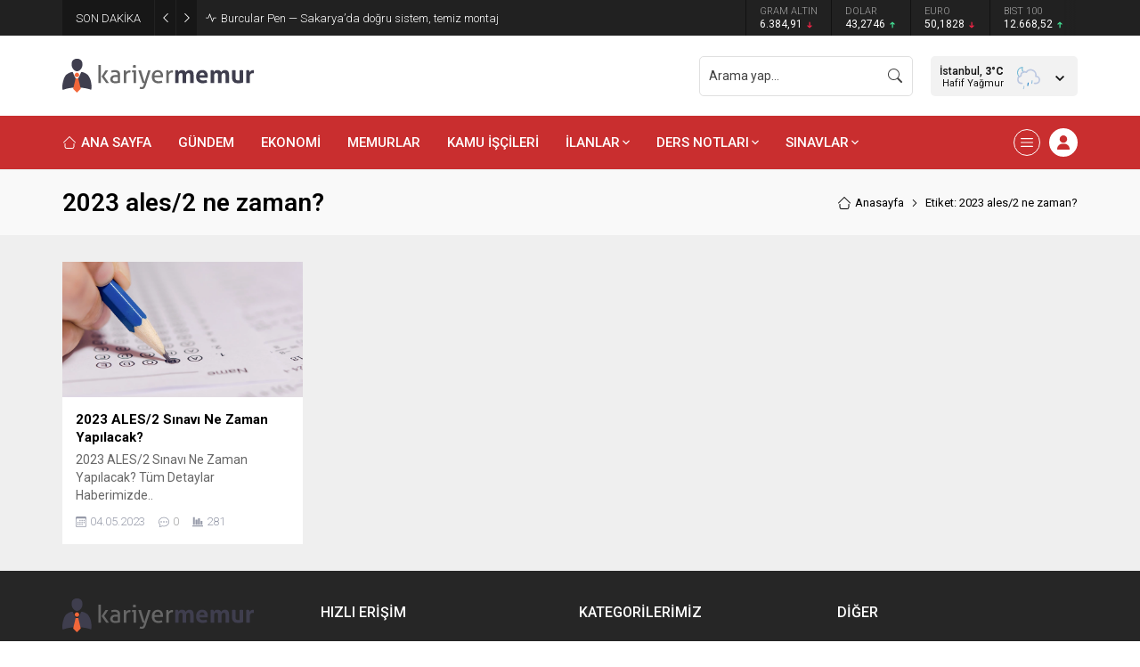

--- FILE ---
content_type: text/html; charset=UTF-8
request_url: https://www.kariyermemur.com/wp-admin/admin-ajax.php
body_size: 49
content:
{"data":{"79303":"281"}}

--- FILE ---
content_type: text/html; charset=utf-8
request_url: https://www.google.com/recaptcha/api2/aframe
body_size: 264
content:
<!DOCTYPE HTML><html><head><meta http-equiv="content-type" content="text/html; charset=UTF-8"></head><body><script nonce="ZlhsBMa5T9p71nt1PHotaw">/** Anti-fraud and anti-abuse applications only. See google.com/recaptcha */ try{var clients={'sodar':'https://pagead2.googlesyndication.com/pagead/sodar?'};window.addEventListener("message",function(a){try{if(a.source===window.parent){var b=JSON.parse(a.data);var c=clients[b['id']];if(c){var d=document.createElement('img');d.src=c+b['params']+'&rc='+(localStorage.getItem("rc::a")?sessionStorage.getItem("rc::b"):"");window.document.body.appendChild(d);sessionStorage.setItem("rc::e",parseInt(sessionStorage.getItem("rc::e")||0)+1);localStorage.setItem("rc::h",'1768606562824');}}}catch(b){}});window.parent.postMessage("_grecaptcha_ready", "*");}catch(b){}</script></body></html>

--- FILE ---
content_type: image/svg+xml
request_url: https://www.kariyermemur.com/wp-content/themes/odak/images/weather/10n.svg
body_size: 1942
content:
<svg xmlns="http://www.w3.org/2000/svg" viewBox="0 0 64 64"><defs><clipPath id="a"><path fill="none" d="m12 35-5.28-4.21-2-6 1-7 4-5 5-3h6l5 1 3 3L33 20l-6 4h-6l-3 3v4l-4 2-2 2z"/></clipPath></defs><g clip-path="url(#a)"><g><path fill="none" stroke="#72b9d5" stroke-linecap="round" stroke-linejoin="round" stroke-width="2" d="M29.33 26.68a10.61 10.61 0 0 1-10.68-10.54A10.5 10.5 0 0 1 19 13.5a10.54 10.54 0 1 0 11.5 13.11 11.48 11.48 0 0 1-1.17.07z"/><animateTransform attributeName="transform" dur="10s" repeatCount="indefinite" type="rotate" values="-10 19.22 24.293;10 19.22 24.293;-10 19.22 24.293"/></g></g><path fill="none" stroke="#BCC8E1" stroke-linecap="round" stroke-linejoin="round" stroke-width="3" d="M43.67 45.5h2.83a7 7 0 0 0 0-14h-.32a10.49 10.49 0 0 0-19.11-8 7 7 0 0 0-10.57 6 7.21 7.21 0 0 0 .1 1.14A7.5 7.5 0 0 0 18 45.5a4.19 4.19 0 0 0 .5 0v0"/><g><path fill="none" stroke="#2885c7" stroke-linecap="round" stroke-miterlimit="10" stroke-width="2" d="m24.39 43.03-.78 4.94"/><animateTransform attributeName="transform" dur="0.7s" repeatCount="indefinite" type="translate" values="1 -5; -2 10"/><animate attributeName="opacity" dur="0.7s" repeatCount="indefinite" values="0;1;1;0"/></g><g><path fill="none" stroke="#2885c7" stroke-linecap="round" stroke-miterlimit="10" stroke-width="2" d="m31.39 43.03-.78 4.94"/><animateTransform attributeName="transform" begin="-0.4s" dur="0.7s" repeatCount="indefinite" type="translate" values="1 -5; -2 10"/><animate attributeName="opacity" begin="-0.4s" dur="0.7s" repeatCount="indefinite" values="0;1;1;0"/></g><g><path fill="none" stroke="#2885c7" stroke-linecap="round" stroke-miterlimit="10" stroke-width="2" d="m38.39 43.03-.78 4.94"/><animateTransform attributeName="transform" begin="-0.2s" dur="0.7s" repeatCount="indefinite" type="translate" values="1 -5; -2 10"/><animate attributeName="opacity" begin="-0.2s" dur="0.7s" repeatCount="indefinite" values="0;1;1;0"/></g></svg>